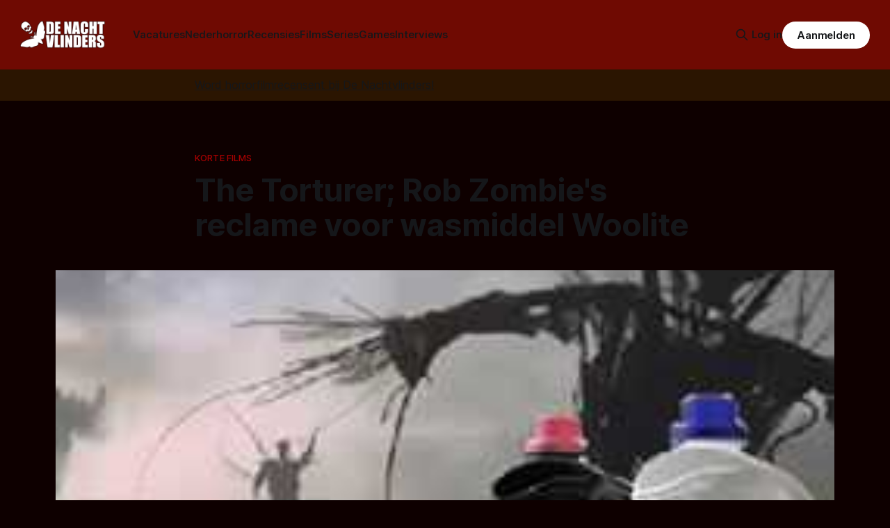

--- FILE ---
content_type: text/html; charset=utf-8
request_url: https://denachtvlinders.nl/rob-zombie-woolite-torturer/
body_size: 10292
content:
<!DOCTYPE html>
<html lang="nl">
<head>

    <title>The Torturer: Rob Zombie&#x27;s reclame voor wasmiddel Woolite</title>
    <meta charset="utf-8">
    <meta name="viewport" content="width=device-width, initial-scale=1.0">
    
    <link rel="preload" as="style" href="/assets/built/screen.css?v=e460bc9832">
    <link rel="preload" as="script" href="/assets/built/source.js?v=e460bc9832">
	 
    <link rel="preload" as="font" type="font/woff2" href="/assets/fonts/inter-roman.woff2?v=e460bc9832" crossorigin="anonymous">
<style>
    @font-face {
        font-family: "Inter";
        font-style: normal;
        font-weight: 100 900;
        font-display: optional;
        src: url(/assets/fonts/inter-roman.woff2?v=e460bc9832) format("woff2");
        unicode-range: U+0000-00FF, U+0131, U+0152-0153, U+02BB-02BC, U+02C6, U+02DA, U+02DC, U+0304, U+0308, U+0329, U+2000-206F, U+2074, U+20AC, U+2122, U+2191, U+2193, U+2212, U+2215, U+FEFF, U+FFFD;
    }
</style>

    <link rel="stylesheet" type="text/css" href="/assets/built/screen.css?v=e460bc9832">
	<link rel="stylesheet" type="text/css" href="/assets/built/tocbot.css?v=e460bc9832">

    <style>
        :root {
            --background-color: #0e0000
        }
    </style>

    <script>
        /* The script for calculating the color contrast has been taken from
        https://gomakethings.com/dynamically-changing-the-text-color-based-on-background-color-contrast-with-vanilla-js/ */
        var accentColor = getComputedStyle(document.documentElement).getPropertyValue('--background-color');
        accentColor = accentColor.trim().slice(1);

        if (accentColor.length === 3) {
            accentColor = accentColor[0] + accentColor[0] + accentColor[1] + accentColor[1] + accentColor[2] + accentColor[2];
        }

        var r = parseInt(accentColor.substr(0, 2), 16);
        var g = parseInt(accentColor.substr(2, 2), 16);
        var b = parseInt(accentColor.substr(4, 2), 16);
        var yiq = ((r * 299) + (g * 587) + (b * 114)) / 1000;
        var textColor = (yiq >= 128) ? 'dark' : 'light';

        document.documentElement.className = `has-${textColor}-text`;
    </script>

    <meta name="description" content="Wasmiddelmerk Woolite heeft shockrocker en horrorregisseur Rob Zombie ingeschakeld voor hun nieuwste reclamecampagne.">
    <link rel="icon" href="https://denachtvlinders.nl/content/images/size/w256h256/2024/10/dnv-icon.png" type="image/png">
    <link rel="canonical" href="https://denachtvlinders.nl/rob-zombie-woolite-torturer/">
    <meta name="referrer" content="no-referrer-when-downgrade">
    
    <meta property="og:site_name" content="De Nachtvlinders - alles over horror &amp; duister entertainment">
    <meta property="og:type" content="article">
    <meta property="og:title" content="The Torturer: Rob Zombie&#x27;s reclame voor wasmiddel Woolite">
    <meta property="og:description" content="Wasmiddelmerk Woolite heeft shockrocker en horrorregisseur Rob Zombie ingeschakeld voor hun nieuwste reclamecampagne.">
    <meta property="og:url" content="https://denachtvlinders.nl/rob-zombie-woolite-torturer/">
    <meta property="og:image" content="https://denachtvlinders.nl/wp-content/uploads/2011/06/woolite-torturer.jpg">
    <meta property="article:published_time" content="2011-06-18T10:47:55.000Z">
    <meta property="article:modified_time" content="2011-06-18T10:47:55.000Z">
    <meta property="article:tag" content="Korte Films">
    <meta property="article:tag" content="commercials">
    <meta property="article:tag" content="Rob Zombie">
    
    <meta property="article:publisher" content="https://www.facebook.com/denachtvlinders">
    <meta name="twitter:card" content="summary_large_image">
    <meta name="twitter:title" content="The Torturer: Rob Zombie&#x27;s reclame voor wasmiddel Woolite">
    <meta name="twitter:description" content="Wasmiddelmerk Woolite heeft shockrocker en horrorregisseur Rob Zombie ingeschakeld voor hun nieuwste reclamecampagne.">
    <meta name="twitter:url" content="https://denachtvlinders.nl/rob-zombie-woolite-torturer/">
    <meta name="twitter:image" content="https://denachtvlinders.nl/content/images/2011/06/woolite-torturer.jpg">
    <meta name="twitter:label1" content="Written by">
    <meta name="twitter:data1" content="Frank Mulder">
    <meta name="twitter:label2" content="Filed under">
    <meta name="twitter:data2" content="Korte Films, commercials, Rob Zombie">
    <meta name="twitter:site" content="@denachtvlinders">
    <meta property="og:image:width" content="250">
    <meta property="og:image:height" content="166">
    
    <script type="application/ld+json">
{
    "@context": "https://schema.org",
    "@type": "Article",
    "publisher": {
        "@type": "Organization",
        "name": "De Nachtvlinders - alles over horror &amp; duister entertainment",
        "url": "https://denachtvlinders.nl/",
        "logo": {
            "@type": "ImageObject",
            "url": "https://denachtvlinders.nl/content/images/2025/11/de-nachtvlinders-horror-magazine.png"
        }
    },
    "author": {
        "@type": "Person",
        "name": "Frank Mulder",
        "image": {
            "@type": "ImageObject",
            "url": "https://www.gravatar.com/avatar/43c70714313e3d7c8da43879d738c9c8?s=250&r=x&d=mp",
            "width": 250,
            "height": 250
        },
        "url": "https://denachtvlinders.nl/author/frank/",
        "sameAs": [
            "https://frankmulder.media",
            "https://bsky.app/profile/denachtvlinders.bsky.social",
            "https://www.instagram.com/denachtvlinders",
            "https://www.linkedin.com/in/frankmuldermedia"
        ]
    },
    "headline": "The Torturer: Rob Zombie&#x27;s reclame voor wasmiddel Woolite",
    "url": "https://denachtvlinders.nl/rob-zombie-woolite-torturer/",
    "datePublished": "2011-06-18T10:47:55.000Z",
    "dateModified": "2011-06-18T10:47:55.000Z",
    "image": {
        "@type": "ImageObject",
        "url": "https://denachtvlinders.nl/content/images/2011/06/woolite-torturer.jpg",
        "width": 250,
        "height": 166
    },
    "keywords": "Korte Films, commercials, Rob Zombie",
    "description": "Wasmiddelmerk Woolite heeft shockrocker en horrorregisseur Rob Zombie ingeschakeld voor hun nieuwste reclamecampagne.",
    "mainEntityOfPage": "https://denachtvlinders.nl/rob-zombie-woolite-torturer/"
}
    </script>

    <meta name="generator" content="Ghost 6.14">
    <link rel="alternate" type="application/rss+xml" title="De Nachtvlinders - alles over horror &amp; duister entertainment" href="https://denachtvlinders.nl/rss/">
    <script defer src="https://cdn.jsdelivr.net/ghost/portal@~2.56/umd/portal.min.js" data-i18n="true" data-ghost="https://denachtvlinders.nl/" data-key="e66bbf6a72783948b979af40fe" data-api="https://denachtvlinders.nl/ghost/api/content/" data-locale="nl" crossorigin="anonymous"></script><style id="gh-members-styles">.gh-post-upgrade-cta-content,
.gh-post-upgrade-cta {
    display: flex;
    flex-direction: column;
    align-items: center;
    font-family: -apple-system, BlinkMacSystemFont, 'Segoe UI', Roboto, Oxygen, Ubuntu, Cantarell, 'Open Sans', 'Helvetica Neue', sans-serif;
    text-align: center;
    width: 100%;
    color: #ffffff;
    font-size: 16px;
}

.gh-post-upgrade-cta-content {
    border-radius: 8px;
    padding: 40px 4vw;
}

.gh-post-upgrade-cta h2 {
    color: #ffffff;
    font-size: 28px;
    letter-spacing: -0.2px;
    margin: 0;
    padding: 0;
}

.gh-post-upgrade-cta p {
    margin: 20px 0 0;
    padding: 0;
}

.gh-post-upgrade-cta small {
    font-size: 16px;
    letter-spacing: -0.2px;
}

.gh-post-upgrade-cta a {
    color: #ffffff;
    cursor: pointer;
    font-weight: 500;
    box-shadow: none;
    text-decoration: underline;
}

.gh-post-upgrade-cta a:hover {
    color: #ffffff;
    opacity: 0.8;
    box-shadow: none;
    text-decoration: underline;
}

.gh-post-upgrade-cta a.gh-btn {
    display: block;
    background: #ffffff;
    text-decoration: none;
    margin: 28px 0 0;
    padding: 8px 18px;
    border-radius: 4px;
    font-size: 16px;
    font-weight: 600;
}

.gh-post-upgrade-cta a.gh-btn:hover {
    opacity: 0.92;
}</style><script async src="https://js.stripe.com/v3/"></script>
    <script defer src="https://cdn.jsdelivr.net/ghost/sodo-search@~1.8/umd/sodo-search.min.js" data-key="e66bbf6a72783948b979af40fe" data-styles="https://cdn.jsdelivr.net/ghost/sodo-search@~1.8/umd/main.css" data-sodo-search="https://denachtvlinders.nl/" data-locale="nl" crossorigin="anonymous"></script>
    
    <link href="https://denachtvlinders.nl/webmentions/receive/" rel="webmention">
    <script defer src="/public/cards.min.js?v=e460bc9832"></script>
    <link rel="stylesheet" type="text/css" href="/public/cards.min.css?v=e460bc9832">
    <script defer src="/public/comment-counts.min.js?v=e460bc9832" data-ghost-comments-counts-api="https://denachtvlinders.nl/members/api/comments/counts/"></script>
    <script defer src="/public/member-attribution.min.js?v=e460bc9832"></script><style>:root {--ghost-accent-color: #6f0a02;}</style>
    <meta name="facebook-domain-verification" content="fyvqq20frjmef2e9nojnlujwclq2pe" />
<style>
  .gh-article-image img {
    max-height: 550px;
    object-fit: cover;
}
  a.gh-article-tag {
    color: #a60000;
}
  .gh-content a, .gh-article-author-name a {
    color: #ff0000;
}
  .gh-content {
    color: #d6d6d6

}
  .gremlin.gh-canvas {
    font-size: small;
}

.kg-toggle-heading svg {
    width: 16px;
    color: white !important;
}





.de_nachtvlinders_head_ad { width: 320px; height: 100px; }
@media(min-width: 500px) { .de_nachtvlinders_head_ad { width: 300px; height: 250px; } }
@media(min-width: 750px) { .de_nachtvlinders_head_ad { width: 728px; height: 90px; } }

.share-button {
  background-color: #173993;
  color: #fff;
  border: none;
  padding: 0.6em 1.2em;
  border-radius: 999px;
  cursor: pointer;
  font-weight: 600;
  font-size: 1em;
}
.share-button:hover {
  background-color: #0d8de1;
}

.gh-header.is-highlight .gh-header-left .gh-card .gh-card-image {
    aspect-ratio: 16 / 9 !important;






}
  
</style>
</head>
<body class="post-template tag-korte-film tag-commercials tag-rob-zombie tag-hash-wp tag-hash-wp-post tag-hash-import-2024-10-12-17-58 has-sans-title has-sans-body">

<div class="gh-viewport">
    
    <header id="gh-navigation" class="gh-navigation is-left-logo has-accent-color gh-outer">
    <div class="gh-navigation-inner gh-inner">

        <div class="gh-navigation-brand">
            <a class="gh-navigation-logo is-title" href="https://denachtvlinders.nl">
                    <img src="https://denachtvlinders.nl/content/images/2025/11/de-nachtvlinders-horror-magazine.png" alt="De Nachtvlinders - alles over horror &amp; duister entertainment" fetchpriority="high">
            </a>
            <button class="gh-search gh-icon-button" aria-label="Zoek op de site" data-ghost-search>
    <svg xmlns="http://www.w3.org/2000/svg" fill="none" viewBox="0 0 24 24" stroke="currentColor" stroke-width="2" width="20" height="20"><path stroke-linecap="round" stroke-linejoin="round" d="M21 21l-6-6m2-5a7 7 0 11-14 0 7 7 0 0114 0z"></path></svg></button>
            <button class="gh-burger gh-icon-button" aria-label="Menu">
                <svg xmlns="http://www.w3.org/2000/svg" width="24" height="24" fill="currentColor" viewBox="0 0 256 256"><path d="M224,128a8,8,0,0,1-8,8H40a8,8,0,0,1,0-16H216A8,8,0,0,1,224,128ZM40,72H216a8,8,0,0,0,0-16H40a8,8,0,0,0,0,16ZM216,184H40a8,8,0,0,0,0,16H216a8,8,0,0,0,0-16Z"></path></svg>                <svg xmlns="http://www.w3.org/2000/svg" width="24" height="24" fill="currentColor" viewBox="0 0 256 256"><path d="M205.66,194.34a8,8,0,0,1-11.32,11.32L128,139.31,61.66,205.66a8,8,0,0,1-11.32-11.32L116.69,128,50.34,61.66A8,8,0,0,1,61.66,50.34L128,116.69l66.34-66.35a8,8,0,0,1,11.32,11.32L139.31,128Z"></path></svg>            </button>
        </div>

        <nav class="gh-navigation-menu">
            <ul class="nav">
    <li class="nav-vacatures"><a href="https://denachtvlinders.nl/vacatures/">Vacatures</a></li>
    <li class="nav-nederhorror"><a href="https://denachtvlinders.nl/thema/nederhorror/">Nederhorror</a></li>
    <li class="nav-recensies"><a href="https://denachtvlinders.nl/thema/recensie/">Recensies</a></li>
    <li class="nav-films"><a href="https://denachtvlinders.nl/thema/films/">Films</a></li>
    <li class="nav-series"><a href="https://denachtvlinders.nl/thema/tv-series/">Series</a></li>
    <li class="nav-games"><a href="https://denachtvlinders.nl/thema/games/">Games</a></li>
    <li class="nav-interviews"><a href="https://denachtvlinders.nl/thema/interview/">Interviews</a></li>
</ul>

        </nav>

        <div class="gh-navigation-actions">
                <button class="gh-search gh-icon-button" aria-label="Zoek op de site" data-ghost-search>
    <svg xmlns="http://www.w3.org/2000/svg" fill="none" viewBox="0 0 24 24" stroke="currentColor" stroke-width="2" width="20" height="20"><path stroke-linecap="round" stroke-linejoin="round" d="M21 21l-6-6m2-5a7 7 0 11-14 0 7 7 0 0114 0z"></path></svg></button>
                <div class="gh-navigation-members">
                            <a href="#/portal/signin" data-portal="signin">Log in</a>
                                <a class="gh-button" href="#/portal/signup" data-portal="signup">Aanmelden</a>
                </div>
        </div>

    </div>
</header>

    <!-- DNV MOD BEGIN	 -->	
<div class="gh-canvas" style="
    background: rgba(240,165,15,.13);
    padding: 10px 0;
">
            <div class="">
                <span style="white-space: pre-wrap;text-align: center;text-decoration: underline;"><a href="https://denachtvlinders.nl/vacatures/">Word horrorfilmrecensent bij De Nachtvlinders!</a></span>
                
            </div>
            
        </div>

    <!-- DNV MOD END -->	
    
    

<main class="gh-main">

    <article class="gh-article post tag-korte-film tag-commercials tag-rob-zombie tag-hash-wp tag-hash-wp-post tag-hash-import-2024-10-12-17-58">

        <header class="gh-article-header gh-canvas">

                <a class="gh-article-tag" href="https://denachtvlinders.nl/thema/korte-film/">Korte Films</a>
            <h1 class="gh-article-title is-title">The Torturer; Rob Zombie&#x27;s reclame voor wasmiddel Woolite</h1>
                <figure class="gh-article-image">
        <img
            srcset="/content/images/size/w320/2011/06/woolite-torturer.jpg 320w,
                    /content/images/size/w600/2011/06/woolite-torturer.jpg 600w,
                    /content/images/size/w960/2011/06/woolite-torturer.jpg 960w,
                    /content/images/size/w1200/2011/06/woolite-torturer.jpg 1200w,
                    /content/images/size/w2000/2011/06/woolite-torturer.jpg 2000w"
            sizes="(max-width: 1200px) 100vw, 1120px"
            src="/content/images/size/w1200/2011/06/woolite-torturer.jpg"
            alt="The Torturer; Rob Zombie&#x27;s reclame voor wasmiddel Woolite"
            fetchpriority="high">
    </figure>
                <p class="gh-article-excerpt is-body">Wasmiddelmerk Woolite heeft shockrocker en horrorregisseur Rob Zombie ingeschakeld voor hun nieuwste reclamecampagne.</p>

            <div class="gh-article-meta">
                <div class="gh-article-author-image instapaper_ignore">
                            <a href="/author/frank/">
                                <img class="author-profile-image" src="https://www.gravatar.com/avatar/43c70714313e3d7c8da43879d738c9c8?s&#x3D;250&amp;r&#x3D;x&amp;d&#x3D;mp" alt="Frank Mulder">
                            </a>
                </div>
                <div class="gh-article-meta-wrapper">
                    <span class="gh-article-author-name"><a href="/author/frank/">Frank Mulder</a></span>
                    <div class="gh-article-meta-content">
                        <time class="gh-article-meta-date" datetime="2011-06-18">18 jun. 2011</time>
                        
                    </div>
                </div>
            </div>



        </header>

        <section class="gh-content gh-canvas is-body">


<!-- DNV MOD BEGIN -->
    <!-- Revive Adserver Asynchronous JS Tag - Generated with Revive Adserver v6.0.2 -->
    <ins data-revive-zoneid="1" data-revive-id="4b43377f7e7880c5ebfaac9f764f8db6"></ins>
    <script async src="//revive.befrankwithmedia.nl/www/delivery/asyncjs.php"></script>
<!-- DNV MOD END -->


            
            <figure class="kg-card kg-image-card"><img src="https://denachtvlinders.nl/content/images/2011/06/woolite-torturer.jpg" class="kg-image" alt="Rob Zombie's Reclame voor Woolite. The Torturer" loading="lazy" title="woolite-torturer"></figure><p>Deze week is het wasmiddelmerk Woolite een nieuwe reclamecampagne gestart, waarin het merk wil laten zien dat andere wasmiddelen kleding beschadigen, Woolite zou veel beter zijn voor je kleding. Voor de uitbeelding van deze boodschap is niemand minder dan shockrocker en horrorregisseur Rob Zombie ingeschakeld.</p><p>De miljoenen kostende campagne is afgelopen week gelanceerd op facebook en gaat al lekker rond. in juli zal de campagne ook in de bioscopen en op de tv-zenders te zien zijn. Voor zover bekend wordt Woolite in Nederland en België niet verkocht. De reclame is gemaakt door <a href="http://www.eurorscg.com/?ref=denachtvlinders.nl" rel="noopener noreferrer">Euro RSCG Worldwide</a>.</p><p>Het resultaat van de reclame mag er zijn, kijk <strong><em>The Torturer</em></strong></p><p>https://vimeo.com/47665331 Wat vinden jullie van deze korte film?</p>

<!-- DNV MOD BEGIN -->
<div class="gh-article-meta-content">
  <button id="shareBtn" class="share-button">📢 Deel dit artikel!</button>

    <button id="subscribeBtn" class="share-button">📧 Nieuwsbrief</button>
  
  <script>
  document.addEventListener("DOMContentLoaded", () => {

    const shareBtn = document.getElementById("shareBtn");
    if (shareBtn) {
      shareBtn.addEventListener("click", async () => {
        if (navigator.share) {
          await navigator.share({
            title: "The Torturer; Rob Zombie&#x27;s reclame voor wasmiddel Woolite",
            text: "The Torturer; Rob Zombie&#x27;s reclame voor wasmiddel Woolite",
            url: "https://denachtvlinders.nl/rob-zombie-woolite-torturer/?ref=de-nachtvlinders-socialshare"
          });
        } else {
          alert("Delen wordt niet ondersteund door je browser.");
        }
      });
    }

    const commentBtn = document.getElementById("commentBtn");
    if (commentBtn) {
      commentBtn.addEventListener("click", () => {
        window.location.href = "#comments"; // Verwijs naar commentaarsectie
      });
    }

    const donateBtn = document.getElementById("donateBtn");
    if (donateBtn) {
      donateBtn.addEventListener("click", () => {
        window.location.href = "#/portal/"; // Ghost donatie-popup
      });
    }

    const subscribeBtn = document.getElementById("subscribeBtn");
    if (subscribeBtn) {
      subscribeBtn.addEventListener("click", () => {
        // Activeer Ghost Portal direct
        if (window.portal) {
          window.portal.open({ page: "signup" });
        } else {
          window.location.href = "#/portal/signup/free";
        }
      });
    }

  });
  </script>
</div>
                                         

			<span class="gh-article-tag">Meer over: <a href="/thema/korte-film/">Korte Films</a>, <a href="/thema/commercials/">commercials</a>, <a href="/thema/rob-zombie/">Rob Zombie</a></span>
<!-- DNV MOD END -->
            
        </section>   
<!-- DNV MOD BEGIN -->		
<!-- Revive Adserver Asynchronous JS Tag - Generated with Revive Adserver v6.0.2 -->
<ins data-revive-zoneid="2" data-revive-id="4b43377f7e7880c5ebfaac9f764f8db6"></ins>
<script async src="//revive.befrankwithmedia.nl/www/delivery/asyncjs.php"></script>
<!-- DNV MOD END -->

        
    </article>

        <div class="gh-comments gh-canvas" id="comments">
            
        <script defer src="https://cdn.jsdelivr.net/ghost/comments-ui@~1.3/umd/comments-ui.min.js" data-locale="nl" data-ghost-comments="https://denachtvlinders.nl/" data-api="https://denachtvlinders.nl/ghost/api/content/" data-admin="https://denachtvlinders.nl/ghost/" data-key="e66bbf6a72783948b979af40fe" data-title="null" data-count="true" data-post-id="670a9cca890e260001304a99" data-color-scheme="auto" data-avatar-saturation="60" data-accent-color="#6f0a02" data-comments-enabled="all" data-publication="De Nachtvlinders - alles over horror & duister entertainment" crossorigin="anonymous"></script>
    
        </div>

</main>


            <section class="gh-container is-grid gh-outer">
                <div class="gh-container-inner gh-inner">
				    <div class="gh-container-title">Lees meer</div>
                    <div class="gh-feed">
                            <article class="gh-card post no-image">
    <a class="gh-card-link" href="/game-verfilming-iron-lung-in-bioscoop/">
            <figure class="gh-card-image">
                <img
                    srcset="/content/images/size/w160/format/webp/2026/01/Iron-Lung_st_2_jpg_sd-low.jpg 160w,
                            /content/images/size/w320/format/webp/2026/01/Iron-Lung_st_2_jpg_sd-low.jpg 320w,
                            /content/images/size/w600/format/webp/2026/01/Iron-Lung_st_2_jpg_sd-low.jpg 600w,
                            /content/images/size/w960/format/webp/2026/01/Iron-Lung_st_2_jpg_sd-low.jpg 960w,
                            /content/images/size/w1200/format/webp/2026/01/Iron-Lung_st_2_jpg_sd-low.jpg 1200w,
                            /content/images/size/w2000/format/webp/2026/01/Iron-Lung_st_2_jpg_sd-low.jpg 2000w"
                    sizes="320px"
                    src="/content/images/size/w600/2026/01/Iron-Lung_st_2_jpg_sd-low.jpg"
                    alt="Game-verfilming Iron Lung plots in de bioscoop"
                    loading="lazy"
                >
            </figure>
        <div class="gh-card-wrapper">
            <h3 class="gh-card-title is-title">Game-verfilming Iron Lung plots in de bioscoop</h3>
                <p class="gh-card-excerpt is-body">Plots draait Iron Lung in de Nederlandse (en Europese) bioscopen. Wij hadden deze even gemist. Maar zeker goed om toch even in te duiken en de trailer te delen.</p>
            <footer class="gh-card-meta">
<!--
             -->
                    <span class="gh-card-author">Door Frank Mulder</span>
<!--
         --></footer>
        </div>
    </a>
</article>
                            <article class="gh-card post no-image">
    <a class="gh-card-link" href="/hallowiebe-2-aankondiging/">
            <figure class="gh-card-image">
                <img
                    srcset="/content/images/size/w160/format/webp/2026/01/1000053494.jpg 160w,
                            /content/images/size/w320/format/webp/2026/01/1000053494.jpg 320w,
                            /content/images/size/w600/format/webp/2026/01/1000053494.jpg 600w,
                            /content/images/size/w960/format/webp/2026/01/1000053494.jpg 960w,
                            /content/images/size/w1200/format/webp/2026/01/1000053494.jpg 1200w,
                            /content/images/size/w2000/format/webp/2026/01/1000053494.jpg 2000w"
                    sizes="320px"
                    src="/content/images/size/w600/2026/01/1000053494.jpg"
                    alt="Hallowiebe 2 - beveiliger Wiebe keert terug voor vervolg"
                    loading="lazy"
                >
            </figure>
        <div class="gh-card-wrapper">
            <h3 class="gh-card-title is-title">Hallowiebe 2 - beveiliger Wiebe keert terug voor vervolg</h3>
                <p class="gh-card-excerpt is-body">Hallowiebe 2 staat in de agenda&#x27;s voor september dit jaar. Het eerste deel van de Halloween-familiefilm rond de sympatieke beveiliger verscheen afgelopen jaar</p>
            <footer class="gh-card-meta">
<!--
             -->
                    <span class="gh-card-author">Door Frank Mulder</span>
<!--
         --></footer>
        </div>
    </a>
</article>
                            <article class="gh-card post no-image">
    <a class="gh-card-link" href="/trailer-whistle-5-februari-in-de-bioscoop/">
            <figure class="gh-card-image">
                <img
                    srcset="/content/images/size/w160/format/webp/2026/01/Whistle_st_8_jpg_sd-low.jpg 160w,
                            /content/images/size/w320/format/webp/2026/01/Whistle_st_8_jpg_sd-low.jpg 320w,
                            /content/images/size/w600/format/webp/2026/01/Whistle_st_8_jpg_sd-low.jpg 600w,
                            /content/images/size/w960/format/webp/2026/01/Whistle_st_8_jpg_sd-low.jpg 960w,
                            /content/images/size/w1200/format/webp/2026/01/Whistle_st_8_jpg_sd-low.jpg 1200w,
                            /content/images/size/w2000/format/webp/2026/01/Whistle_st_8_jpg_sd-low.jpg 2000w"
                    sizes="320px"
                    src="/content/images/size/w600/2026/01/Whistle_st_8_jpg_sd-low.jpg"
                    alt="Prijsvraag &amp; trailer Whistle - 5 februari in de bioscoop"
                    loading="lazy"
                >
            </figure>
        <div class="gh-card-wrapper">
            <h3 class="gh-card-title is-title">Prijsvraag &amp; trailer Whistle - 5 februari in de bioscoop</h3>
                <p class="gh-card-excerpt is-body">Een oud fluitje is voor regisseur Corin Hardy genoeg om flink wat lekkere kills te maken. Kijk hier de trailer voor Whistle. De horrorfilm draait vanaf 5 februari in de Nederlandse bioscopen.</p>
            <footer class="gh-card-meta">
<!--
             -->
                    <span class="gh-card-author">Door Frank Mulder</span>
<!--
         --></footer>
        </div>
    </a>
</article>
                            <article class="gh-card post no-image">
    <a class="gh-card-link" href="/teaser-nieuwe-faces-of-death-met-charli-xcx/">
            <figure class="gh-card-image">
                <img
                    srcset="/content/images/size/w160/format/webp/2026/01/Screenshot-2026-01-27-at-17.37.07-2048x1142.png.webp 160w,
                            /content/images/size/w320/format/webp/2026/01/Screenshot-2026-01-27-at-17.37.07-2048x1142.png.webp 320w,
                            /content/images/size/w600/format/webp/2026/01/Screenshot-2026-01-27-at-17.37.07-2048x1142.png.webp 600w,
                            /content/images/size/w960/format/webp/2026/01/Screenshot-2026-01-27-at-17.37.07-2048x1142.png.webp 960w,
                            /content/images/size/w1200/format/webp/2026/01/Screenshot-2026-01-27-at-17.37.07-2048x1142.png.webp 1200w,
                            /content/images/size/w2000/format/webp/2026/01/Screenshot-2026-01-27-at-17.37.07-2048x1142.png.webp 2000w"
                    sizes="320px"
                    src="/content/images/size/w600/2026/01/Screenshot-2026-01-27-at-17.37.07-2048x1142.png.webp"
                    alt="Teaser nieuwe Faces of Death met Charli XCX"
                    loading="lazy"
                >
            </figure>
        <div class="gh-card-wrapper">
            <h3 class="gh-card-title is-title">Teaser nieuwe Faces of Death met Charli XCX</h3>
                <p class="gh-card-excerpt is-body">De beruchte cultklassieker &#x27;Faces Of Death&#x27; uit 1978 krijgt een reboot.  Onder andere Charli XCX speelt mee. De release is voor 10 april 2026 en vandaag kun je al naar een grimmige teaser kijken.</p>
            <footer class="gh-card-meta">
<!--
             -->
                    <span class="gh-card-author">Door Thomas Vanbrabant</span>
<!--
         --></footer>
        </div>
    </a>
</article>
                    </div>
                </div>
            </section>
            <section class="gh-container is-grid gh-outer">
                <div class="gh-container-inner gh-inner">
                    <div class="gh-feed">
                            <article class="gh-card post featured no-image">
    <a class="gh-card-link" href="/horrorfilms-2026/">
            <figure class="gh-card-image">
                <img
                    srcset="/content/images/size/w160/format/webp/2025/12/horrorfilms-2026.jpg 160w,
                            /content/images/size/w320/format/webp/2025/12/horrorfilms-2026.jpg 320w,
                            /content/images/size/w600/format/webp/2025/12/horrorfilms-2026.jpg 600w,
                            /content/images/size/w960/format/webp/2025/12/horrorfilms-2026.jpg 960w,
                            /content/images/size/w1200/format/webp/2025/12/horrorfilms-2026.jpg 1200w,
                            /content/images/size/w2000/format/webp/2025/12/horrorfilms-2026.jpg 2000w"
                    sizes="320px"
                    src="/content/images/size/w600/2025/12/horrorfilms-2026.jpg"
                    alt="Horrorfilms 2026 met beelden van Whistle, Cold Storage, Return to Silent Hill en Dust Bunny"
                    loading="lazy"
                >
            </figure>
        <div class="gh-card-wrapper">
            <h3 class="gh-card-title is-title">Horrorfilms 2026 - Jaarlijks overzicht bioscoopreleases</h3>
                <p class="gh-card-excerpt is-body">Welke horrorfilms draaien er in 2026 in de Nederlandse bioscopen? In dit overzicht vind je nu al bijna 50 horror- en aanverwante films.</p>
            <footer class="gh-card-meta">
<!--
             -->
                    <span class="gh-card-author">Door Frank Mulder</span>
<!--
         --></footer>
        </div>
    </a>
</article>
                            <article class="gh-card post featured no-image">
    <a class="gh-card-link" href="/de-oorsprong-van-de-zombie/">
            <figure class="gh-card-image">
                <img
                    srcset="/content/images/size/w160/format/webp/2025/11/DawnoftheDead2.png 160w,
                            /content/images/size/w320/format/webp/2025/11/DawnoftheDead2.png 320w,
                            /content/images/size/w600/format/webp/2025/11/DawnoftheDead2.png 600w,
                            /content/images/size/w960/format/webp/2025/11/DawnoftheDead2.png 960w,
                            /content/images/size/w1200/format/webp/2025/11/DawnoftheDead2.png 1200w,
                            /content/images/size/w2000/format/webp/2025/11/DawnoftheDead2.png 2000w"
                    sizes="320px"
                    src="/content/images/size/w600/2025/11/DawnoftheDead2.png"
                    alt="Afbeelding met naar de camera grijpende zombies."
                    loading="lazy"
                >
            </figure>
        <div class="gh-card-wrapper">
            <h3 class="gh-card-title is-title">De oorsprong van…. De zombie!</h3>
                <p class="gh-card-excerpt is-body">In deze nieuwe rubriek kijken we naar de oorsprong van verschillende klassieke monsters. De zombie, weerwolf, vampier, heks en meer. Waar ligt de oorsprong, wat zijn ze precies en voor welke metafoor staan deze klassieke en welbekende engerds?</p>
            <footer class="gh-card-meta">
<!--
             -->
                    <span class="gh-card-author">Door Gerben Prins</span>
<!--
         --></footer>
        </div>
    </a>
</article>
                            <article class="gh-card post featured no-image">
    <a class="gh-card-link" href="/ode-aan-remakes-the-evil-dead/">
            <figure class="gh-card-image">
                <img
                    srcset="/content/images/size/w160/format/webp/2025/10/The-Evil-Dead-keyart.jpg 160w,
                            /content/images/size/w320/format/webp/2025/10/The-Evil-Dead-keyart.jpg 320w,
                            /content/images/size/w600/format/webp/2025/10/The-Evil-Dead-keyart.jpg 600w,
                            /content/images/size/w960/format/webp/2025/10/The-Evil-Dead-keyart.jpg 960w,
                            /content/images/size/w1200/format/webp/2025/10/The-Evil-Dead-keyart.jpg 1200w,
                            /content/images/size/w2000/format/webp/2025/10/The-Evil-Dead-keyart.jpg 2000w"
                    sizes="320px"
                    src="/content/images/size/w600/2025/10/The-Evil-Dead-keyart.jpg"
                    alt="Key-art van de originele The Evil Dead, met tekst logo een een vrouw die de grond in wordt getrokken."
                    loading="lazy"
                >
            </figure>
        <div class="gh-card-wrapper">
            <h3 class="gh-card-title is-title">Een ode aan remakes: The Evil Dead</h3>
                <p class="gh-card-excerpt is-body">Heeft Hollywood geen inspiratie meer? Weer een remake? Wat een cash grab! Maar tóch ben ik er heel blij mee, daarom vandaag een liefdesverklaring aan de remakes van &#x27;The Evil Dead&#x27;. </p>
            <footer class="gh-card-meta">
                        <svg xmlns="http://www.w3.org/2000/svg" viewBox="0 0 20 20" height="20" width="20" id="Lock-1--Streamline-Ultimate"><defs></defs><title>lock-1</title><path d="M4.375 8.125h11.25s1.25 0 1.25 1.25v8.75s0 1.25 -1.25 1.25H4.375s-1.25 0 -1.25 -1.25v-8.75s0 -1.25 1.25 -1.25" fill="none" stroke="currentcolor" stroke-linecap="round" stroke-linejoin="round" stroke-width="1.5"></path><path d="M5.625 8.125V5a4.375 4.375 0 0 1 8.75 0v3.125" fill="none" stroke="currentcolor" stroke-linecap="round" stroke-linejoin="round" stroke-width="1.5"></path><path d="m10 12.5 0 2.5" fill="none" stroke="currentcolor" stroke-linecap="round" stroke-linejoin="round" stroke-width="1.5"></path></svg>                <!--
             -->
                    <span class="gh-card-author">Door Frank Mulder</span>
<!--
         --></footer>
        </div>
    </a>
</article>
                            <article class="gh-card post featured no-image">
    <a class="gh-card-link" href="/jumpscares-in-horror-toevoeging-of-terreur/">
            <figure class="gh-card-image">
                <img
                    srcset="/content/images/size/w160/format/webp/2025/09/phasmophobia-halloween-update-new-ghosts-2.webp 160w,
                            /content/images/size/w320/format/webp/2025/09/phasmophobia-halloween-update-new-ghosts-2.webp 320w,
                            /content/images/size/w600/format/webp/2025/09/phasmophobia-halloween-update-new-ghosts-2.webp 600w,
                            /content/images/size/w960/format/webp/2025/09/phasmophobia-halloween-update-new-ghosts-2.webp 960w,
                            /content/images/size/w1200/format/webp/2025/09/phasmophobia-halloween-update-new-ghosts-2.webp 1200w,
                            /content/images/size/w2000/format/webp/2025/09/phasmophobia-halloween-update-new-ghosts-2.webp 2000w"
                    sizes="320px"
                    src="/content/images/size/w600/2025/09/phasmophobia-halloween-update-new-ghosts-2.webp"
                    alt="Jumpscares in horror: een toevoeging of terreur voor je zintuigen?"
                    loading="lazy"
                >
            </figure>
        <div class="gh-card-wrapper">
            <h3 class="gh-card-title is-title">Jumpscares in horror: een toevoeging of terreur voor je zintuigen?</h3>
                <p class="gh-card-excerpt is-body">De jumpscare is een van de meest herkenbare en besproken technieken binnen het horrorgenre. Het fenomeen bestaat uit een onverwachte en vaak schrikwekkende gebeurtenis die bedoeld is om de kijker of gamer abrupt te laten schrikken. </p>
            <footer class="gh-card-meta">
<!--
             -->
                    <span class="gh-card-author">Door Sander van den Berg</span>
<!--
         --></footer>
        </div>
    </a>
</article>
                    </div>
                </div>
            </section>

    
    <footer class="gh-footer has-accent-color gh-outer">
    <div class="gh-footer-inner gh-inner">

        <div class="gh-footer-bar">
            <span class="gh-footer-logo is-title">
                    <img src="https://denachtvlinders.nl/content/images/2025/11/de-nachtvlinders-horror-magazine.png" alt="De Nachtvlinders - alles over horror &amp; duister entertainment">
            </span>
            <nav class="gh-footer-menu">
                <ul class="nav">
    <li class="nav-colofon"><a href="https://denachtvlinders.nl/colofon/">Colofon</a></li>
    <li class="nav-vacatures"><a href="https://denachtvlinders.nl/vacatures/">Vacatures</a></li>
    <li class="nav-contact"><a href="https://denachtvlinders.nl/contact/">Contact</a></li>
    <li class="nav-rss-feed"><a href="https://denachtvlinders.nl/rss/">RSS Feed</a></li>
    <li class="nav-bluesky"><a href="https://bsky.app/profile/denachtvlinders.bsky.social">Bluesky</a></li>
    <li class="nav-mastodon"><a href="https://mastodon.nl/@DeNachtvlinders">Mastodon</a></li>
    <li class="nav-shop"><a href="https://denachtvlinders.myspreadshop.nl/">Shop</a></li>
    <li class="nav-steam"><a href="https://store.steampowered.com/curator/40006611-De-Nachtvlinders/">Steam</a></li>
    <li class="nav-instagram"><a href="http://instagram.com/denachtvlinders">Instagram</a></li>
    <li class="nav-activiteiten"><a href="https://denachtvlinders.nl/thema/activiteiten/">Activiteiten</a></li>
    <li class="nav-boeken"><a href="https://denachtvlinders.nl/thema/boeken/">Boeken</a></li>
    <li class="nav-bordspellen"><a href="https://denachtvlinders.nl/thema/bordspellen/">Bordspellen</a></li>
    <li class="nav-comics"><a href="https://denachtvlinders.nl/thema/comics/">Comics</a></li>
    <li class="nav-gadget"><a href="https://denachtvlinders.nl/thema/gadgets/">Gadget</a></li>
    <li class="nav-horrortips"><a href="https://denachtvlinders.nl/thema/horrortips/">Horrortips</a></li>
    <li class="nav-infographics"><a href="https://denachtvlinders.nl/thema/infographic/">Infographics</a></li>
    <li class="nav-korte-horrorverhalen"><a href="https://denachtvlinders.nl/thema/kort-verhaal/">Korte Horrorverhalen</a></li>
    <li class="nav-korte-horrorfilms"><a href="https://denachtvlinders.nl/thema/korte-film/">Korte Horrorfilms</a></li>
    <li class="nav-lokaal-spookverhaal"><a href="https://denachtvlinders.nl/thema/spookverhaal/">Lokaal Spookverhaal</a></li>
    <li class="nav-premium-artikelen"><a href="https://denachtvlinders.nl/thema/longread/">Premium artikelen</a></li>
    <li class="nav-columns"><a href="https://denachtvlinders.nl/thema/columns/">Columns</a></li>
    <li class="nav-horrorfilms-2026"><a href="https://denachtvlinders.nl/horrorfilms-2026/">Horrorfilms 2026</a></li>
</ul>

            </nav>
            <div class="gh-footer-copyright">
                Werkt op <a href="https://ghost.org" target="_blank" rel="noopener">Ghost</a>
            </div>
        </div>

                <section class="gh-footer-signup">
                    <h2 class="gh-footer-signup-header is-title">
                        De Nachtvlinders - alles over horror &amp; duister entertainment
                    </h2>
                    <p class="gh-footer-signup-subhead is-body">
                        De Nachtvlinders is het grootste online horrormagazine van Nederland met dagelijks nieuws, reviews en interviews over horrorfilms, series, boeken, comics en games. Voor echte horrorfans.
                    </p>
                    <form class="gh-form" data-members-form>
    <input class="gh-form-input" id="footer-email" name="email" type="email" placeholder="jan.jansen@voorbeeld.com" required data-members-email>
    <button class="gh-button" type="submit" aria-label="Subscribe">
        <span><span>Aanmelden</span> <svg xmlns="http://www.w3.org/2000/svg" width="32" height="32" fill="currentColor" viewBox="0 0 256 256"><path d="M224.49,136.49l-72,72a12,12,0,0,1-17-17L187,140H40a12,12,0,0,1,0-24H187L135.51,64.48a12,12,0,0,1,17-17l72,72A12,12,0,0,1,224.49,136.49Z"></path></svg></span>
        <svg xmlns="http://www.w3.org/2000/svg" height="24" width="24" viewBox="0 0 24 24">
    <g stroke-linecap="round" stroke-width="2" fill="currentColor" stroke="none" stroke-linejoin="round" class="nc-icon-wrapper">
        <g class="nc-loop-dots-4-24-icon-o">
            <circle cx="4" cy="12" r="3"></circle>
            <circle cx="12" cy="12" r="3"></circle>
            <circle cx="20" cy="12" r="3"></circle>
        </g>
        <style data-cap="butt">
            .nc-loop-dots-4-24-icon-o{--animation-duration:0.8s}
            .nc-loop-dots-4-24-icon-o *{opacity:.4;transform:scale(.75);animation:nc-loop-dots-4-anim var(--animation-duration) infinite}
            .nc-loop-dots-4-24-icon-o :nth-child(1){transform-origin:4px 12px;animation-delay:-.3s;animation-delay:calc(var(--animation-duration)/-2.666)}
            .nc-loop-dots-4-24-icon-o :nth-child(2){transform-origin:12px 12px;animation-delay:-.15s;animation-delay:calc(var(--animation-duration)/-5.333)}
            .nc-loop-dots-4-24-icon-o :nth-child(3){transform-origin:20px 12px}
            @keyframes nc-loop-dots-4-anim{0%,100%{opacity:.4;transform:scale(.75)}50%{opacity:1;transform:scale(1)}}
        </style>
    </g>
</svg>        <svg class="checkmark" xmlns="http://www.w3.org/2000/svg" viewBox="0 0 52 52">
    <path class="checkmark__check" fill="none" d="M14.1 27.2l7.1 7.2 16.7-16.8"/>
    <style>
        .checkmark {
            width: 40px;
            height: 40px;
            display: block;
            stroke-width: 2.5;
            stroke: currentColor;
            stroke-miterlimit: 10;
        }

        .checkmark__check {
            transform-origin: 50% 50%;
            stroke-dasharray: 48;
            stroke-dashoffset: 48;
            animation: stroke .3s cubic-bezier(0.650, 0.000, 0.450, 1.000) forwards;
        }

        @keyframes stroke {
            100% { stroke-dashoffset: 0; }
        }
    </style>
</svg>    </button>
    <p data-members-error></p>
</form>
                </section>

    </div>
</footer>
    
</div>

    <div class="pswp" tabindex="-1" role="dialog" aria-hidden="true">
    <div class="pswp__bg"></div>

    <div class="pswp__scroll-wrap">
        <div class="pswp__container">
            <div class="pswp__item"></div>
            <div class="pswp__item"></div>
            <div class="pswp__item"></div>
        </div>

        <div class="pswp__ui pswp__ui--hidden">
            <div class="pswp__top-bar">
                <div class="pswp__counter"></div>

                <button class="pswp__button pswp__button--close" title="Sluit (Esc)"></button>
                <button class="pswp__button pswp__button--share" title="Deel"></button>
                <button class="pswp__button pswp__button--fs" title="Volledig scherm"></button>
                <button class="pswp__button pswp__button--zoom" title="Zoom in/uit"></button>

                <div class="pswp__preloader">
                    <div class="pswp__preloader__icn">
                        <div class="pswp__preloader__cut">
                            <div class="pswp__preloader__donut"></div>
                        </div>
                    </div>
                </div>
            </div>

            <div class="pswp__share-modal pswp__share-modal--hidden pswp__single-tap">
                <div class="pswp__share-tooltip"></div>
            </div>

            <button class="pswp__button pswp__button--arrow--left" title="Vorige (pijl links)"></button>
            <button class="pswp__button pswp__button--arrow--right" title="Volgende (pijl recht)"></button>

            <div class="pswp__caption">
                <div class="pswp__caption__center"></div>
            </div>
        </div>
    </div>
</div>

<script src="/assets/built/source.js?v=e460bc9832"></script>

<!-- Matomo -->
<script>
  var _paq = window._paq = window._paq || [];
  /* tracker methods like "setCustomDimension" should be called before "trackPageView" */
  _paq.push(['trackPageView']);
  _paq.push(['enableLinkTracking']);
  (function() {
    var u="//stats.denachtvlinders.nl/";
    _paq.push(['setTrackerUrl', u+'matomo.php']);
    _paq.push(['setSiteId', '2']);
    var d=document, g=d.createElement('script'), s=d.getElementsByTagName('script')[0];
    g.async=true; g.src=u+'matomo.js'; s.parentNode.insertBefore(g,s);
  })();
</script>
<noscript><p><img referrerpolicy="no-referrer-when-downgrade" src="//stats.denachtvlinders.nl/matomo.php?idsite=2&amp;rec=1" style="border:0;" alt="" /></p></noscript>
<!-- End Matomo Code -->
<script defer src="https://u.denachtvlinders.nl/script.js" data-website-id="23c8a645-db6e-4cb0-a8d1-2b8f118178d3"></script>
<script src="https://sdk.copernica.com/v3/13140/e39c43473421d1b11e9621cfa7a095ba/on" defer></script>

<script type="text/javascript">
  copernica.requestpush()
</script>

</body>
</html>
